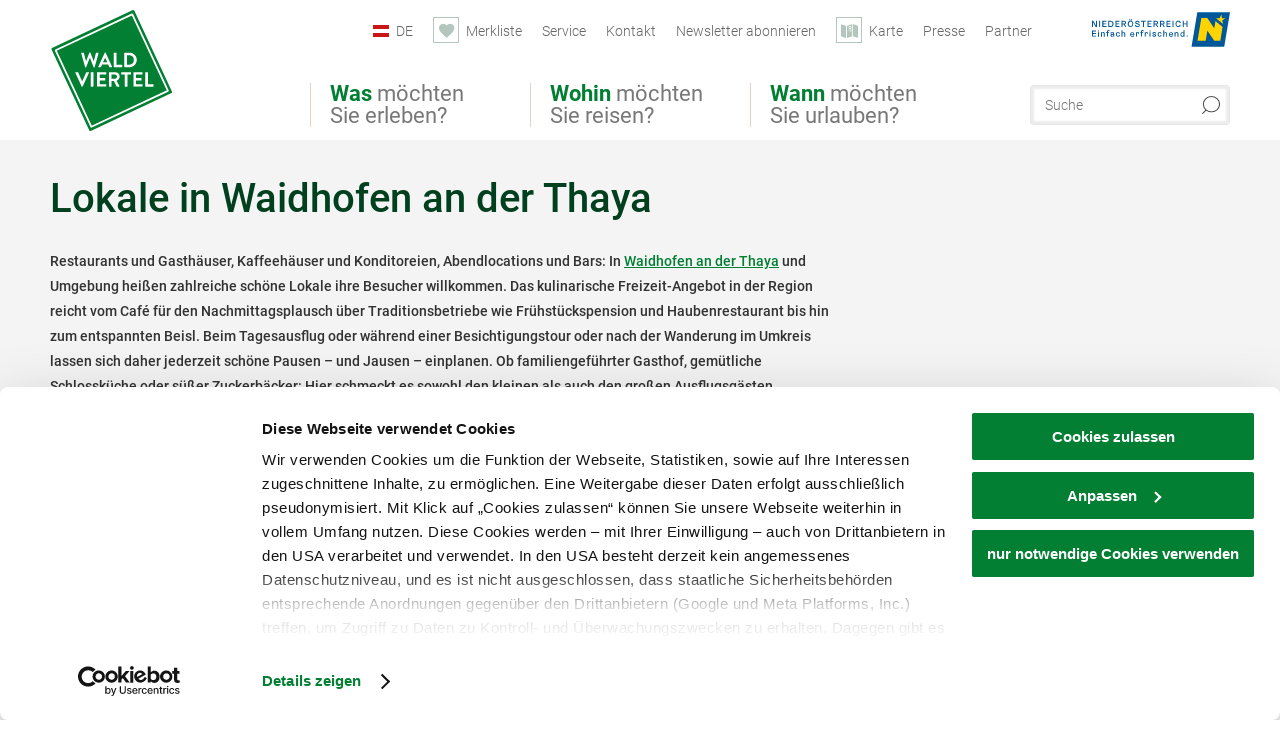

--- FILE ---
content_type: text/html; charset=UTF-8
request_url: https://www.waldviertel.at/tipps/waidhofen-an-der-thaya/lokale
body_size: 13543
content:
<!DOCTYPE html>

<!--[if lt IE 7]><html class="no-js lt-ie9 lt-ie8 lt-ie7 content waldviertel" lang="de" xml:lang="de" dir="ltr" xmlns="http://www.w3.org/1999/xhtml"><![endif]-->
<!--[if (IE 7)&!(IEMobile)]><html class="no-js lt-ie9 lt-ie8 content waldviertel" lang="de" xml:lang="de" dir="ltr" xmlns="http://www.w3.org/1999/xhtml"><![endif]-->
<!--[if (IE 8)&!(IEMobile)]><html class="no-js lt-ie9 content waldviertel" lang="de" xml:lang="de" dir="ltr" xmlns="http://www.w3.org/1999/xhtml"><![endif]-->
<!--[if gt IE 8]><!--><html class="no-js content template--imxTools-poiSuggestions waldviertel" lang="de" xml:lang="de" dir="ltr" xmlns="http://www.w3.org/1999/xhtml"><!--<![endif]-->
  <head>
  <link rel="preconnect" href="https://analytics.niederoesterreich.at" />

  <meta charset="utf-8">
  <meta name="viewport" content="width=device-width, initial-scale=1, maximum-scale=1, user-scalable=1"/>
  <title>Lokale in Waidhofen an der Thaya</title><meta name="description" content="Restaurants und Gasth&auml;user, Kaffeeh&auml;user und Konditoreien, Abendlocations und Bars: In Waidhofen an der Thaya und Umgebung hei&szlig;en zahlreiche sch&ouml;ne Lokale ihre Besucher willkommen. Das kulinarische Freizeit-Angebot in der Region reicht vom Caf&eacute; ..."><meta name="google-site-verification" content=""><meta name="keywords" content="Waidhofen an der Thaya,Lokale,premises"><meta name="date" content="2026-01-19T01:23:04+01:00"><meta property="og:title" content="Lokale in Waidhofen an der Thaya" /><meta property="og:description" content="Restaurants und Gasth&auml;user, Kaffeeh&auml;user und Konditoreien, Abendlocations und Bars: In Waidhofen an der Thaya und Umgebung hei&szlig;en zahlreiche sch&ouml;ne Lokale ihre Besucher willkommen. Das kulinarische Freizeit-Angebot in der Region reicht vom Caf&eacute; ..." /><meta property="og:site_name" content="Waldviertel" /><meta property="og:url" content="https://www.waldviertel.at/tipps/waidhofen-an-der-thaya/lokale" /><meta property="og:image" content="https://www.waldviertel.at/portal/dist/images/branding/waldviertel/logo-de.svg" /><meta property="og:type" content="article" /><meta name="robots" content="index, follow, noodp">
<link rel="canonical" href="https://www.waldviertel.at/tipps/waidhofen-an-der-thaya/lokale" />


  

  <!-- http://www.paulirish.com/2009/avoiding-the-fouc-v3/ -->
  <!-- This code MUST be executed BEFORE any CSS is loaded -->
  <script>(function(H) {
      H.className = H.className.replace(/\bno-js\b/, 'js')
    })(document.documentElement)
  </script>

  

    <link rel="shortcut icon" href="https://www.waldviertel.at/action/favicon?v=20260119" type="image/x-icon" />



  <link rel="stylesheet" href="https://www.waldviertel.at/portal/dist/styles/css.9c03505d.css"><link rel="stylesheet" href="https://www.waldviertel.at/portal/dist/styles/nouislider.8fd3218c.css"><link rel="stylesheet" href="https://www.waldviertel.at/portal/dist/styles/pikaday.ef26302e.css"><link rel="stylesheet" href="https://www.waldviertel.at/portal/dist/styles/main.d5a38565.css"><link rel="stylesheet" href="https://www.waldviertel.at/portal/dist/styles/autocomplete.b0abf6da.css"><link rel="stylesheet" href="https://www.waldviertel.at/portal/dist/styles/map.85aaa951.css"><link rel="stylesheet" href="https://www.waldviertel.at/portal/dist/styles/fancybox.ac313cfb.css"><link rel="stylesheet" href="https://www.waldviertel.at/portal/dist/styles/teaser.a7f2cb2b.css"><link rel="stylesheet" href="https://www.waldviertel.at/portal/dist/styles/forms.0a28bad6.css"><link rel="stylesheet" href="https://www.waldviertel.at/portal/dist/styles/blocks.42133622.css"><link rel="stylesheet" href="https://www.waldviertel.at/portal/dist/styles/plyr/dist/plyr.0fab1b28.css"><link rel="stylesheet" href="https://www.waldviertel.at/portal/dist/styles/audio.37d10e53.css"><link rel="stylesheet" media="print" href="https://www.waldviertel.at/portal/dist/styles/print.d120a8af.css"><link rel="stylesheet" href="https://www.waldviertel.at/portal/dist/styles/css_poiSuggestions.6326fe64.css"><link rel="stylesheet" href="https://www.waldviertel.at/portal/dist/styles/css_mobileNavi.249586a5.css"><link rel="stylesheet" href="https://www.waldviertel.at/portal/dist/styles/fonts.Roboto.e603b303.css"><link rel="preload" crossOrigin href="https://www.waldviertel.at/portal/dist/fonts/Roboto/roboto-300-normal-latin.ef7c6637.woff2" as="font"><link rel="preload" crossOrigin href="https://www.waldviertel.at/portal/dist/fonts/Roboto/roboto-300-normal-latin-ext.e83b8f97.woff2" as="font"><link rel="preload" crossOrigin href="https://www.waldviertel.at/portal/dist/fonts/Roboto/roboto-700-normal-latin.2735a3a6.woff2" as="font"><link rel="preload" crossOrigin href="https://www.waldviertel.at/portal/dist/fonts/Roboto/roboto-400-normal-latin.479970ff.woff2" as="font"><link rel="preload" crossOrigin href="https://www.waldviertel.at/portal/dist/fonts/Roboto/roboto-500-normal-latin.020c97dc.woff2" as="font"><link rel="stylesheet" href="https://www.waldviertel.at/portal/dist/styles/branding/waldviertel.0da82070.css">
  <script data-cookieconsent="ignore" defer src="https://www.waldviertel.at/portal/dist/scripts/vendor/simple.javascript.inheritance.40c03762.js"></script>

  
  
  
  
  
  
  
  
  
  
  
  
  
  
  

            
          
      
  <!-- noew_PLACEHOLDER_CSS -->

  <!-- google fonts: roboto -->
  
  
  
  
  
  

  

  <style type="text/css">
  #logo {
    background: url(/portal/assets/images/branding/waldviertel/logo.svg) 100% 100% / 0 0 no-repeat;
    background-size: contain;
  }

  header.sticky #logo {
    width: 90px;
    height: 80px;
    top: 60px;
  }

  @media all and (max-width: 760px) {
    #logo,
    header.sticky #logo {
      width: 90px;
      height: 90px;
      top: 0;
    }
  }
</style>

  
  <script type="text/javascript" defer data-cookieconsent="ignore">
    imx = {
      highlightableguid: '',
      projectId: 'waldviertel',
      language: 'de',
      market: 'de',
      absoluteUrl: 'https://www.waldviertel.at',
      currentUrl: 'https://www.waldviertel.at/',
      currentGuid: '',
      map: {
        url: 'https://www.waldviertel.at/karte',
        zoom: parseInt('9'),
        coords: {
          lat: parseFloat('48.50135'),
          lng: parseFloat('15.69919')
        },
        keys: {
          google: 'AIzaSyBpWEgDCNFfAttzw2GgniADQ-fV9QOKQqM'
        },
        useOAXMap: false,
      },
      translations: {"parse":function() {var translation = this[arguments[0]];for(var index = 1; index <= arguments.length; index++) {translation = translation.replace("{" + index + "}", arguments[index]);}return translation;},"defaultDescription":"BITTE AUSF\u00dcLLEN","home":"Startseite","unit.km":"{1} km","unit.hm":"{1} Hm","unit.m":"{1} m","unit.h":"{1}:{2} h","unit.price.abs":"\u20ac {1}","decimalPoint":",","thousandsSeparator":".","js.loading":"Lade Daten...","js.filter.emptyResult":"Keine Ergebnisse gefunden. Bitte versuchen Sie es mit anderen Filtereinstellungen.","pikaday.previousMonth":"Vorheriger Monat","pikaday.nextMonth":"N\u00e4chster Monat","pikaday.months.1":"Januar","pikaday.months.2":"Februar","pikaday.months.3":"M\u00e4rz","pikaday.months.4":"April","pikaday.months.5":"Mai","pikaday.months.6":"Juni","pikaday.months.7":"Juli","pikaday.months.8":"August","pikaday.months.9":"September","pikaday.months.10":"Oktober","pikaday.months.11":"November","pikaday.months.12":"Dezember","pikaday.weekdays.0":"Sonntag","pikaday.weekdays.1":"Montag","pikaday.weekdays.2":"Dienstag","pikaday.weekdays.3":"Mittwoch","pikaday.weekdays.4":"Donnerstag","pikaday.weekdays.5":"Freitag","pikaday.weekdays.6":"Samstag","pikaday.weekdaysShort.0":"So","pikaday.weekdaysShort.1":"Mo","pikaday.weekdaysShort.2":"Di","pikaday.weekdaysShort.3":"Mi","pikaday.weekdaysShort.4":"Do","pikaday.weekdaysShort.5":"Fr","pikaday.weekdaysShort.6":"Sa","multiofferrequest.filled.title.singular":"Angebot anfragen","multiofferrequest.filled.title.plural":"Angebote anfragen","vacancy.list.from":"ab","map.infoboard.results":"{1} Ergebnisse","map.infoboard.more":"Weiterlesen","map.infoboard.rating":"{1} von 5 Sternen","map.infoboard.stars":"{1} Sterne","map.infoboard.stars.superior":"{1}S Sterne","map.infoboard.difficulty.1":"leicht","map.infoboard.difficulty.2":"mittel","map.infoboard.difficulty.3":"schwierig","map.fullscreen.close":"Vollbild verlassen","map.legend.detail.headline":"2. Inhalte ein-\/ausblenden","map.legend.filter.headline":"3. Ergebnisse filtern","map.legend.filter.tour.properties.duration.unit":"Stunden","map.legend.filter.tour.properties.ascent.unit":"m","map.legend.filter.tour.properties.length.unit":"km","map.legend.noCategories":"Im aktuellen Kartenausschnitt befinden sich keine Inhalte f\u00fcr diese Kategorie oder Filter. Bitte w\u00e4hlen Sie eine andere Kategorie aus.","map.legend.outOfBounds":"Im aktuellen Kartenausschnitt befinden sich keine Inhalte mehr. Bitte bewegen Sie die Karte zur\u00fcck oder benutzen Sie den untenstehenden Button um zu den Startkoordinaten zur\u00fcckzukehren.","map.legend.outOfBounds.reset":"Koordinaten zur\u00fccksetzen","map.legend.selectAll":"Alle Kategorien ausw\u00e4hlen","map.legend.deselectAll":"Alle Kategorien abw\u00e4hlen","map.aroundme.notinregion":"Sie befinden sich nicht in der Region.","map.aroundme.error.unknown":"Irgend etwas hat jetzt leider nicht funktioniert wie geplant.","map.aroundme.error.permissiondenied":"Sie haben den Zufgriff auf Ihre Standortdaten verweigert. Diese Einstellung kann im Browser jederzeit wieder ver\u00e4ndert werden. Klicken Sie dazu auf das Schloss-Icon links in der Adresszeile.","map.aroundme.error.positionunavailable":"Ihre Standortdaten konnten leider aufgrund eines technischen Problems nicht ermittelt werden.","map.aroundme.error.timedout":"Keine Reaktion in der vorgegebenen Zeit.","map.aroundme.usemapnormally":"Sie k\u00f6nnen die Karte jedoch auch ohne Standortermittlung verwenden.","map.aroundme.myposition":"Mein Standort","map.emptyResult":"Es wurden keine Ergebnisse gefunden","prospectsOrder.delete":"von Liste l\u00f6schen","prospectsOrder.totalPrice":"Total","prospectsOrder.empty":"Aktuell befinden sich noch keine Prospekte im Warenkorb.","autocomplete.hits":"Treffer","autocomplete.ca":"ca.","autocomplete.type.suggestions":"Allgemeine Ergebnisse","autocomplete.type.offers":"Angebote & Pauschalen","autocomplete.type.addressbases":"Unterk\u00fcnfte & Ausflugsziele","autocomplete.type.gastronomy":"Wirtsh\u00e4user","autocomplete.type.garden":"G\u00e4rten","autocomplete.type.stayhealthy":"Gesundheitsbetriebe","price.from":"ab","price.to":"bis","pagination.prev":"zur\u00fcck","pagination.next":"weiter","pagination.onemoreitem":"1 weiteres Ergebnis","pagination.moreitems":"{1} weitere Ergebnisse","date.format.js.full":"dd.MM.yyyy","unit.result":"1 weiteres Ergebnis","unit.results":"{1} weitere Ergebnisse","notepad.addressbase.store":"merken","notepad.addressbase.store.title":"merken","notepad.addressbase.remove":"entfernen","notepad.addressbase.remove.title":"entfernen","form.prospects.count":"Stk","form.prospects.pricelabel":"je","anura.downloads.agb":"AGB","anura.downloads.message":"","anura.downloads.confirm":"Ich best\u00e4tige, das Bildmaterial nur entsprechend den <a href=\"\/portal\/frontend\/static\/AGB-Nutzung_Lichtbilder-Waldviertel.pdf\" target=\"_blank\">Nutzungsbestimmungen<\/a> zu verwenden","waldviertel.anura.downloads.confirm":"Ich best\u00e4tige, das Bildmaterial nur entsprechend den <a href=\"\/portal\/frontend\/static\/AGB-Nutzung_Lichtbilder-Waldviertel.pdf\" target=\"_blank\">Nutzungsbestimmungen<\/a> zu verwenden","weinviertel.anura.downloads.confirm":"Ich best\u00e4tige, das Bildmaterial nur entsprechend den <a href=\"\/portal\/frontend\/static\/AGB_Fotos_Weinviertel.pdf\" target=\"_blank\">Nutzungsbestimmungen<\/a> zu verwenden","wieneralpen.anura.downloads.confirm":"Ich best\u00e4tige, das Bildmaterial nur entsprechend den <a href=\"\/portal\/frontend\/static\/WA_AGB_Lichtbilder_Videos_Nutzung.pdf\" target=\"_blank\">Nutzungsbestimmungen<\/a> zu verwenden","wienerwald.anura.downloads.confirm":"Ich best\u00e4tige, das Bildmaterial nur entsprechend den <a href=\"\/portal\/frontend\/static\/WW_Tourismus_AGB_Bildarchiv.pdf\" target=\"_blank\">Nutzungsbestimmungen<\/a> zu verwenden","mostviertel.anura.downloads.confirm":"Ich best\u00e4tige, das Bildmaterial nur entsprechend den <a href=\"\/portal\/frontend\/static\/AGBs Mostviertel.pdf\" target=\"_blank\">Nutzungsbestimmungen<\/a> zu verwenden","form.vacany.maxperson.error":"Bitte geben Sie max. 10 Personen an.","form.vacancy.filter.displayMore":"mehr anzeigen","form.vacancy.filter.displayLess":"weniger anzeigen","form.vacancy.search":"Passende Unterk\u00fcnfte f\u00fcr Sie werden gesucht.","form.vacancy.search.wait":"Wir suchen passende Unterk\u00fcnfte f\u00fcr Sie.","form.vacancy.city.distance.label.info":"im Umkreis von {1} km","tracking.replacementText":"anzeigen","distance":"Entfernung","clipboard.copymessage":"Der Link zu Ihrem Reiseplaner wurde in die Zwischenablage kopiert.","cart.removeItem":"Entfernen","cart.up":"nach oben verschieben","cart.down":"nach unten verschieben","form.vacancy.city.userLocation":"Mein Standort","form.vacancy.vue.filter.above":"ab","form.vacancy.vue.filter.stars":"Sterne","form.vacancy.vue.filter.suns":"Sonnen","form.vacancy.vue.filter.flowers":"Blumen","form.vacancy.vue.searchaccommodation":"Unterk\u00fcnfte suchen","form.vacancy.vue.findaccommodation":"Unterk\u00fcnfte anzeigen","conditionsOfParticipation":"Teilnahmebedingungen","unit.price.emphasized.from":"ab \u20ac {1}{2}{3}"},
      recaptchaSitekey: '6LdAa98kAAAAAC1OZNP8cgRTB4B98ry0ab2vIM3F'
    };
    
      </script>

  <script src="https://static.maptoolkit.net/mtk/v10.1.10/mtk.js" type="text/javascript" crossorigin="anonymous" data-cookieconsent="ignore"></script>
<link rel="stylesheet" href="https://static.maptoolkit.net/mtk/v10.1.10/mtk.css" type="text/css" crossorigin="anonymous" data-cookieconsent="ignore"/>
<link rel="stylesheet" href="https://static.maptoolkit.net/mtk/v10.1.10/ui.css" type="text/css" crossorigin="anonymous" data-cookieconsent="ignore"/>
<link href="https://api.mapbox.com/mapbox-gl-js/v3.17.0-beta.1/mapbox-gl.css" rel="stylesheet">
<script src="https://api.mapbox.com/mapbox-gl-js/v3.17.0-beta.1/mapbox-gl.js"></script>

<script type="text/javascript" data-cookieconsent="ignore">
  document.addEventListener("DOMContentLoaded", event => {
    document.querySelectorAll('.tourMap').forEach(function(container) {
      new MTKMap(container).init();
    });
  });
</script>

      
<script data-cookieconsent="ignore">
  window.dataLayer = window.dataLayer || [];
  function gtag() {
    dataLayer.push(arguments);
  }
  gtag("consent", "default", {
    ad_personalization: "denied",
    ad_storage: "denied",
    ad_user_data: "denied",
    analytics_storage: "denied",
    functionality_storage: "denied",
    personalization_storage: "denied",
    security_storage: "granted",
    wait_for_update: 500,
  });
  gtag("set", "ads_data_redaction", true);
  gtag("set", "url_passthrough", true);
  </script>










<!-- Google Tag Manager -->
<script>(function (w, d, s, l, i) {
    w[l] = w[l] || [];
    w[l].push({
      'gtm.start':
        new Date().getTime(), event: 'gtm.js'
    });
    var f = d.getElementsByTagName(s)[0],
      j = d.createElement(s), dl = l != 'dataLayer' ? '&l=' + l : '';
    j.async = true;
    j.src =
      'https://www.googletagmanager.com/gtm.js?id=' + i + dl;
    f.parentNode.insertBefore(j, f);
  })(window, document, 'script', 'dataLayer', 'GTM-WGL7R77');</script>
<!-- End Google Tag Manager -->





    










  <!-- Matomo -->
  <script type="text/javascript">
    var _paq = window._paq || [];
    /* tracker methods like "setCustomDimension" should be called before "trackPageView" */
    _paq.push(["setDoNotTrack", true]);
    _paq.push(["disableCookies"]);
    _paq.push(['trackPageView']);
    _paq.push(['enableLinkTracking']);
    (function() {
      var u = "https://analytics.niederoesterreich.at/matomo/";
      _paq.push(['addTracker', u + '/piwik.php', 3]);
      _paq.push(['setTrackerUrl', u + 'matomo.php']);
      _paq.push(['setSiteId', '8']);
      var d = document, g = d.createElement('script'), s = d.getElementsByTagName('script')[0];
      g.type = 'text/javascript';
      g.async = true;
      g.defer = true;
      g.src = u + 'matomo.js';
      s.parentNode.insertBefore(g, s);
    })();
  </script>
  <noscript>
    <p>
      <img src="https://analytics.niederoesterreich.at/matomo/matomo.php?idsite=8&amp;rec=1" style="border:0;" alt=""/>
      <img src="https://analytics.niederoesterreich.at/matomo/matomo.php?idsite=3&amp;rec=1" style="border:0;" alt=""/>
    </p>
  </noscript>
  <!-- End Matomo Code -->



  
  
  
  
  
</head>
  <body>
      <script>
      dataLayer = window.dataLayer || [];
      dataLayer.push({event: "pageInit", pageMainCategory: "ausflugsziele"});
  </script>
    <ul class="hide">
  <li><a href="#navigation">Direkt zur Hauptnavigation</a></li>
  <li><a href="#globalSearch">Direkt zur Volltextsuche</a></li>
  <li><a href="#body">Direkt zum Inhalt</a></li>
</ul>
<hr class="hide" />
    <div id="wrapper">
      <header itemscope itemtype="http://schema.org/WPHeader" data-scroll-header>
  <div id="headerArea">

    
    
    

    <a id="logo" href="https://www.waldviertel.at/" class="de logowaldviertel" title="Startseite">
          </a>

    <section id="navigation">
      

  <div id="geowatcherMobile">
    <a class="crosshair" href="javascript:GeoWatcher.locate();" title="Meine derzeitige Position per GPS bestimmen" data-ignore-coords>
      <span style="display: none;">Meine derzeitige Position per GPS bestimmen</span>
    </a>
    <div class="message nudge" style="display: none;">
      Standort teilen und Tipps in Ihrer Nähe erhalten!
      <a class="icon-close close" href="javascript:GeoWatcher.setNudgeMessageDismissed(true);" title="Hinweis ausblenden">
        <span style="display: none;">Hinweis ausblenden</span>
      </a>
    </div>
    <div class="message help" style="display: none;">
      Standortermittlung erfolgreich! Symbol klicken für Tipps.
      <a class="icon-close close" href="javascript:GeoWatcher.setHelpMessageDismissed(true);" title="Hinweis ausblenden">
        <span style="display: none;">Hinweis ausblenden</span>
      </a>
    </div>
  </div>

      <div class="navWrapper">
        <nav id="maskNavi" class="mask">
  <ul>
          <li>
                  <a href="https://www.waldviertel.at/natur-bewegung" rel="#nav_1"><strong>Was</strong> möchten Sie erleben?</a>
              </li>
          <li>
                  <a href="https://www.waldviertel.at/urlaub-im-waldviertel" rel="#nav_2"><strong>Wohin</strong> möchten Sie reisen?</a>
              </li>
          <li>
                  <a href="https://veranstaltungen.waldviertel.at/" rel="#nav_3"><strong>Wann</strong> möchten Sie urlauben?</a>
              </li>
      </ul>
</nav>

<nav id="mainNavi">
  <ul>
                            <li id="nav_1">
      <a href="javascript:void(0);">Was möchten Sie erleben?</a>
    <div class="wrapperDropdown">

      <div class="placeholder" data-async="true" data-controller="navi_main_sub" data-mediaquery="(min-width: 761px)" data-param-lang="de" data-param-startguid="{7dac13e3-e6f4-0d25-1a6a-e892dd6123b7}"
           data-param-var="naviTree"></div>
      <div class="placeholder" data-async="true" data-controller="navi_main_highlights" data-param-lang="de"
           data-param-startguid="{7dac13e3-e6f4-0d25-1a6a-e892dd6123b7}"></div>

      <a href="javascript:void(0);" class="hideSubNavi" title="Navigation schließen"><span class="icon icon-close_navi fs14"></span></a>
    </div>
  </li>
                        <li id="nav_2">
      <a href="javascript:void(0);">Wohin möchten Sie reisen?</a>
    <div class="wrapperDropdown">
      <div class="placeholder" data-async="true" data-controller="navi_main_sub" data-mediaquery="(min-width: 761px)" data-param-lang="de" data-param-startguid="{a31394f8-0680-a7e3-efcc-e7ff82dde3f2}"
           data-param-var="naviTree"></div>
      <div class="placeholder" data-async="true" data-controller="navi_main_highlights" data-param-lang="de"
           data-param-startguid="{a31394f8-0680-a7e3-efcc-e7ff82dde3f2}"></div>
      <a href="javascript:void(0);" class="hideSubNavi" title="Navigation schließen"><span class="icon icon-close_navi fs14"></span></a>    </div>
  </li>
                        <li id="nav_3">
      <a href="javascript:void(0);">Wann möchten Sie urlauben?</a>
    <div class="wrapperDropdown">

      <div class="placeholder" data-async="true" data-controller="navi_main_sub" data-mediaquery="(min-width: 761px)" data-param-lang="de" data-param-startguid="{47858ede-e626-c388-35c1-33a4df67faf6}"
           data-param-var="naviTree"></div>
      <div class="placeholder" data-async="true" data-controller="navi_main_highlights" data-param-lang="de"
           data-param-startguid="{47858ede-e626-c388-35c1-33a4df67faf6}"></div>

      <a href="javascript:void(0);" class="hideSubNavi" title="Navigation schließen"><span class="icon icon-close_navi fs14"></span></a>
    </div>
  </li>
            </ul>
</nav>

          
          
  
  <form method="get" action="https://www.waldviertel.at/action/search" id="globalSearch"><input type="hidden" name="form" value="fulltextsearch" />    <fieldset>
      <legend>Volltextsuche</legend>
      <label for="globalSearchItem">Was suchen Sie?</label>
      <input id="globalSearchItem" name="q" type="text" placeholder="Suche" class="transition"/>
            <input name="searchSubmit" type="submit" value="Suchen"/>
    </fieldset>
  </form>        <nav id="metaTop">
  <ul>
            <li id="lang">
    <a href="javascript:void(0);" class="lang de">DE</a>
    <div class="wrapperDropdown">
      <ul class="dropdown">
                  <li>
            <a href="https://www.waldviertel.at/" class="lang de">
              Deutsch            </a>
          </li>
                  <li>
            <a href="https://www.waldviertel.at/en" class="lang en">
              English            </a>
          </li>
                  <li>
            <a href="https://www.waldviertel.at/cs" class="lang cs">
              Česky            </a>
          </li>
              </ul>
    </div>
  </li>
            <li>
    <a rel="nofollow" id="travelPlanerLink" class="memorize__status memorize__link" href="https://www.waldviertel.at/action/memorize_list">
      <span class="icon icon-heart transition memorize__status__count"></span>
      <span>Merkliste</span>
    </a>
  </li>
            <li>
          <a  href="https://www.waldviertel.at/services">        <span>Service</span>
      </a>              <div class="wrapperDropdown wide">
        <ul class="dropdown service">
                      <li>
              <a  href="https://www.waldviertel.at/ansprechpartner">                <span class="icon icon-arrow_right fs10"></span>
                Ansprechpartner 
              </a>            </li>
                      <li>
              <a  href="https://www.waldviertel.at/stellenausschreibungen">                <span class="icon icon-arrow_right fs10"></span>
                Jobs
              </a>            </li>
                      <li>
              <a  href="https://www.waldviertel.at/prospektbestellung">                <span class="icon icon-arrow_right fs10"></span>
                Prospektbestellung
              </a>            </li>
                      <li>
              <a  href="https://www.waldviertel.at/gutschein">                <span class="icon icon-arrow_right fs10"></span>
                Gutscheine
              </a>            </li>
                      <li>
              <a  href="https://www.waldviertel.at/anreise">                <span class="icon icon-arrow_right fs10"></span>
                Anreise
              </a>            </li>
                  </ul>
      </div>
      </li>
  <li>
          <a  href="https://www.waldviertel.at/kontakt">        <span>Kontakt</span>
      </a>          </li>
  <li>
          <a  href="https://www.waldviertel.at/newsletter-waldviertel">        <span>Newsletter abonnieren</span>
      </a>          </li>
  <li>
          <a href="https://www.waldviertel.at/karte" data-ignore-coords>
        <span class="icon icon-sightseeing"></span>
        <span>Karte</span>
      </a>
          </li>
  <li>
          <a  href="https://www.waldviertel.at/presse">        <span>Presse</span>
      </a>          </li>
  <li>
          <a  href="https://www.waldviertel.at/partnerbereich">        <span>Partner</span>
      </a>          </li>
        



<li class="parent noew">
  <a href="http://www.niederoesterreich.at" target="_blank">
    <img src="https://www.waldviertel.at/portal/assets/images/environment/logo_subsite.svg" width="138" height="41" alt="Niederösterreich - hinein ins Leben" />
  </a>
</li>
  </ul>
</nav>

      </div>
    </section>

  </div>

  
  
  <section id="navigationMobile" class="navigationMobile">
    <ul class="topnavi">
            <li>
        <a href="https://www.waldviertel.at/karte"> <span id="mapIconMobile" class="icon-marker-dot"></span>Karte</a>
      </li>
            <li id="search--mobile">
        <span class="icon-search"></span><span class="icon-close_navi"></span>Suche
      </li>
      <li id="navigation--mobile">
        <span class="icon-menu"></span><span class="icon-close_navi"></span>Menü
      </li>
    </ul>

    <div class="navWrapper">
        <nav id="mobileFirstLayer">
  <ul>
          <li class="mobileFirstLayer__item">
                  <a href="javascript:void(0);" rel="#nav_1">Was möchten Sie erleben?<span class="icon-arrow_right"></span></a>
              </li>
          <li class="mobileFirstLayer__item">
                  <a href="javascript:void(0);" rel="#nav_2">Wohin möchten Sie reisen?<span class="icon-arrow_right"></span></a>
              </li>
          <li class="mobileFirstLayer__item">
                  <a href="javascript:void(0);" rel="#nav_3">Wann möchten Sie urlauben?<span class="icon-arrow_right"></span></a>
              </li>
                      <li class="mobileFirstLayer__item">
                      <a href="javascript:void(0);" rel="#nav_mobile_additional_0">Services und Tipps<span class="icon-arrow_right"></span></a>
                  </li>
              <li class="mobileFirstLayer__item">
                      <a href="javascript:void(0);" rel="#nav_mobile_additional_1">Presse<span class="icon-arrow_right"></span></a>
                  </li>
                    <li class="mobileFirstLayer__item">
        <a href="https://www.waldviertel.at/urlaubsangebote" class="iconLeft">
          <span class="icon icon-unterkuenfte-bett"></span> Unterkünfte
        </a>
      </li>
        
          <li class="mobileFirstLayer__item">
        <a rel="nofollow" class="memorize__status memorize__link iconLeft" href="https://www.waldviertel.at/action/memorize_list">
          <span class="icon icon-addPlanerPlus transition memorize__status__count"></span> Merkliste
        </a>
      </li>
          <li id="langMobile" class="mobileFirstLayer__item">
    <a onclick="this.parentElement.classList.toggle('open');" href="javascript:void(0);" class="lang de">
      DE
      <span class="icon icon-arrow_down transition"></span>
      <span class="icon icon-arrow_up transition"></span>
    </a>
    <ul class="dropdown">
              <li>
          <a href="https://www.waldviertel.at/" class="lang de">
            Deutsch          </a>
        </li>
              <li>
          <a href="https://www.waldviertel.at/en" class="lang en">
            English          </a>
        </li>
              <li>
          <a href="https://www.waldviertel.at/cs" class="lang cs">
            Česky          </a>
        </li>
          </ul>
  </li>
  </ul>
</nav>

<nav id="mobileNavi" class="transition">
  <ul>
                            <li id="nav_1" class="second__layer">
  <a class="second__layer__close" href="javascript:void(0);"><span class="icon icon-arrow_left transition"></span>Was möchten Sie erleben?</a>
  <div class="wrapperDropdown">
    <div class="placeholder" data-async="true" data-controller="navi_main_subMobile" data-mediaquery="(max-width: 760px)" data-param-lang="de" data-param-startguid="{7dac13e3-e6f4-0d25-1a6a-e892dd6123b7}"
         data-param-var="naviTree"></div>
  </div>
</li>
                        <li id="nav_2" class="second__layer">
  <a class="second__layer__close" href="javascript:void(0);"><span class="icon icon-arrow_left transition"></span>Wohin möchten Sie reisen?</a>
  <div class="wrapperDropdown">
    <div class="placeholder" data-async="true" data-controller="navi_main_subMobile" data-mediaquery="(max-width: 760px)" data-param-lang="de" data-param-startguid="{a31394f8-0680-a7e3-efcc-e7ff82dde3f2}"
         data-param-var="naviTree"></div>
  </div>
</li>
                        <li id="nav_3" class="second__layer">
  <a class="second__layer__close" href="javascript:void(0);"><span class="icon icon-arrow_left transition"></span>Wann möchten Sie urlauben?</a>
  <div class="wrapperDropdown">
    <div class="placeholder" data-async="true" data-controller="navi_main_subMobile" data-mediaquery="(max-width: 760px)" data-param-lang="de" data-param-startguid="{47858ede-e626-c388-35c1-33a4df67faf6}"
         data-param-var="naviTree"></div>

  </div>
</li>
                              <li id="nav_mobile_additional_0" class="second__layer">
      <a class="second__layer__close"  href="javascript:void(0);"><span class="icon icon-arrow_left transition"></span>Services und Tipps</a>

      <div class="wrapperDropdown">
                  <div class="column">
                          <a onclick="this.parentElement.classList.toggle('open')" class="headline" href="javascript:void(0);">
                Tipps nach Interessen<span class="icon icon-arrow_down transition"></span><span class="icon icon-arrow_up transition"></span>
              </a>
              <div class="wrapperSubnavi">
                <ul>
                                      <li>
                      <a href="https://www.waldviertel.at/camping" target="_self" class="transition">
                        Camping
                      </a>
                    </li>
                                      <li>
                      <a href="https://www.waldviertel.at/urlaub-mit-hund" target="_self" class="transition">
                        Urlaub mit Hund
                      </a>
                    </li>
                                      <li>
                      <a href="https://www.waldviertel.at/familie" target="_self" class="transition">
                        Familienurlaub
                      </a>
                    </li>
                                      <li>
                      <a href="https://www.waldviertel.at/waldviertler-landpartie" target="_self" class="transition">
                        Waldviertler Landpartie
                      </a>
                    </li>
                                  </ul>
              </div>
                      </div>
                  <div class="column">
                          <a class="headline" href="https://www.waldviertel.at/prospektbestellung" target="">Prospekte</a>
                      </div>
                  <div class="column">
                          <a class="headline" href="https://www.waldviertel.at/autofrei-1" target="">Ohne Auto ins Waldviertel</a>
                      </div>
                  <div class="column">
                          <a class="headline" href="https://www.waldviertel.at/gutschein" target="">Gutschein</a>
                      </div>
                  <div class="column">
                          <a class="headline" href="https://www.waldviertel.at/newsletter" target="">Newsletter</a>
                      </div>
                  <div class="column">
                          <a class="headline" href="https://www.waldviertel.at/ansprechpartner" target="">Ansprechpartner</a>
                      </div>
              </div>
    </li>
      <li id="nav_mobile_additional_1" class="second__layer">
      <a class="second__layer__close"  href="javascript:void(0);"><span class="icon icon-arrow_left transition"></span>Presse</a>

      <div class="wrapperDropdown">
                  <div class="column">
                          <a class="headline" href="https://www.waldviertel.at/pressetexte" target="">Weitere Pressetexte</a>
                      </div>
                  <div class="column">
                          <a class="headline" href="https://media.waldviertel.at/overview" target="">Bildarchiv</a>
                      </div>
              </div>
    </li>
              </ul>
</nav>

    </div>
      <div id="searchtab--mobile" class="searchtab--mobile">
  
          
  
  <form method="get" action="https://www.waldviertel.at/action/search" id="globalSearchMobile"><input type="hidden" name="form" value="fulltextsearch" />    <fieldset class="globalSearchFieldMobile">
      <legend>Volltextsuche</legend>
      <label for="globalSearchItemMobile">Was suchen Sie?</label>
      <input id="globalSearchItemMobile" name="q" type="text" placeholder="Suche" class="transition"/>
      <button type="submit"><span class="icon-search"></span></button>
            <input name="searchSubmit" type="submit" value="Suchen"/>
    </fieldset>
  </form></div>
  </section>

</header>
                          


            <section id="body">
                                    
                    <div class="contentBlock gray blank">
  <div class="innerSection">
    <section class="content">
      <article class="bodycopy poiSuggestion" data-origin="origin_municipality" data-category="premises">
                      <h1>Lokale in Waidhofen an der Thaya</h1>
                    <p>Restaurants und Gasthäuser, Kaffeehäuser und Konditoreien, Abendlocations und Bars: In <a href="https://www.waldviertel.at/a-waidhofen-an-der-thaya">Waidhofen an der Thaya</a> und Umgebung heißen zahlreiche schöne Lokale ihre Besucher willkommen. Das kulinarische Freizeit-Angebot in der Region reicht vom Café für den Nachmittagsplausch über Traditionsbetriebe wie Frühstückspension und Haubenrestaurant bis hin zum entspannten Beisl. Beim Tagesausflug oder während einer Besichtigungstour oder nach der Wanderung im Umkreis lassen sich daher jederzeit schöne Pausen – und Jausen – einplanen. Ob familiengeführter Gasthof, gemütliche Schlossküche oder süßer Zuckerbäcker: Hier schmeckt es sowohl den kleinen als auch den großen Ausflugsgästen.</p>
                    <h2>Restaurants, Gasthäuser und weitere Lokale</h2>
                    <p>Folgende Betriebe können wir als Empfehlung auflisten. Mit der Umkreissuche kann das Ergebnis erweitert werden.</p>
              </article>
    </section>
  </div>
</div>

<div class="contentBlock white akkolade_gray">
  <div class="innerSection">
    <div class="teaser poiSuggestions__container" data-categorytype="poiSuggestions">
      <div id="poiSuggestionsIsDefaultRadius" class="poiSuggestions__defaultRadius" style="display: none">Der Umkreis wurde automatisch erweitert, um genügend Ergebnisse zu erzielen.</div>
      <input id="mapStyle" name="mapstyle" value="1" type="hidden"/> 
      <div class="poiSuggestions__filters">

        <div class="poiSuggestions__slider slider-containersContainer">
          <span>Suche erweitern:</span>
          <span id="poiSuggestionsRadius">im Umkreis von 0 km</span>
          <div id="poiSuggestionsSlider" data-initial="0" data-min="0" data-max="30" data-step="1" class="poiSuggestions__sliderContainer slider-container"></div>
        </div>

        <div class="poiSuggestions__map">
          <ul class="teaserNavi">
            <li class="showMap">
              <a class="buttonstyle gray" href="javascript:void(0);">
                <span class="icon icon-arrow_right fs14 transition"></span>
                <span class="txt transition">Ergebnisse auf Karte zeigen</span>
              </a>
            </li>
            <li class="hideMap" style="display: none">
              <a class="buttonstyle gray" href="javascript:void(0);">
                <span class="icon icon-arrow_right fs14 transition"></span>
                <span class="txt transition">Ergebnisse als Liste zeigen</span>
              </a>
            </li>
          </ul>
        </div>
      </div>

      <figure class="mapCanvas filterListMap"
              data-moduleproductlineid=""
              data-objectids="address_5159,address_8620,address_32306,address_32308,address_8302,address_8303,address_7847,address_8314,address_8309,address_8316,address_18193,address_5061,address_35095,address_32312,address_32315,address_32313,address_32316,address_41951" data-current-guid=""
              data-statictours='[]'
              data-highlight-poi="address_5159"
              style="display: none">
        <div id="mapTooltip"></div>
        <div id="mapGround-696d79684b256" class="mapGround" data-mapground="mapground">  <div id="consentReminder"  class="consentReminder cookieconsent-optout-marketing">
    <span class="text">Um diesen Inhalt sehen zu können, müssen Sie unseren Cookies zustimmen.</span>
    <a href="javascript: Cookiebot.renew()" class="buttonstyle blue">
      <span class="txt transition" id="consentButton">Cookie-Einstellungen aktualisieren</span>
    </a>
  </div>
</div>
        <a href="javascript:void(0)"  class="zoom plus"></a>
        <a href="javascript:void(0)"  class="zoom minus"></a>
      </figure>

      <div class="list-wrapper">
            

<div class="reset" style="display:none">
  <form id="filter" action="https://www.waldviertel.at/?sync=1&seed=" data-search-object-guid="" data-current-guid="">
    <input type="hidden" name="mapstyle" value="">
    <span class="title toggleFieldsets closed">Ergebnisse filtern</span>

      
      
      
      
      
      
      
      
      
      
      
      
      
      
      
      
      
      
      
    <input type="submit" tabindex="-1" class="hiddensubmit" />
  </form>

  
  
  </div>

<script>
  if('undefined' !== typeof mobileDropdownToggler)
    mobileDropdownToggler.init();
</script>

        <div id="poiSuggestions" data-for="5159" data-category="premises">
                            <article class="teaserBig gastronomy transition" data-ident="address_8620" data-distance="false" data-lat="48.81555" data-lng="15.28522">
  <a href="https://www.waldviertel.at/restaurants-gast-und-wirtshaeuser/a-igel">
      <picture><source srcset="//www.waldviertel.at/images/snau2vu3is4-/winter-musikfest.webp" media="(min-width: 1200px)" type="image/webp"><source srcset="//www.waldviertel.at/images/sdoi2bgwy48-/winter-musikfest.webp" media="(min-width: 960px)" type="image/webp"><source srcset="//www.waldviertel.at/images/opcsb_wq5qo-/winter-musikfest.webp" media="(min-width: 680px)" type="image/webp"><source srcset="//www.waldviertel.at/images/3adpg2rxyba-/winter-musikfest.webp" media="(min-width: 0px)" type="image/webp"><source srcset="//www.waldviertel.at/images/3hufb5j8xnu-/winter-musikfest.jpg" media="(min-width: 1200px)"><source srcset="//www.waldviertel.at/images/k_jnxgs21fw-/winter-musikfest.jpg" media="(min-width: 960px)"><source srcset="//www.waldviertel.at/images/3nxssfhuyo8-/winter-musikfest.jpg" media="(min-width: 680px)"><source srcset="//www.waldviertel.at/images/f7cjceurpfm-/winter-musikfest.jpg" media="(min-width: 0px)"><img src="//www.waldviertel.at/images/3hufb5j8xnu-/winter-musikfest.jpg" srcset="//www.waldviertel.at/images/3hufb5j8xnu-/winter-musikfest.jpg" alt="Winter Musikfest, &copy; Andreas Biedermann" title="Winter Musikfest, &copy; Andreas Biedermann" width="280" height="180" loading="lazy" /></picture>
  </a>
      <h3>
    <a href="https://www.waldviertel.at/restaurants-gast-und-wirtshaeuser/a-igel">Igel</a>
  </h3>
    
          <p>
          Böhmgasse 18/6<br />
          3830 Waidhofen an der Thaya
      </p>
          <a class="circle blue" href="https://www.waldviertel.at/restaurants-gast-und-wirtshaeuser/a-igel">
    <span class="icon icon-arrow_right fs14 transition"></span><span class="txt transition">Weiterlesen</span>
  </a>
    </article>
                    <article class="teaserBig gastronomy transition" data-ident="address_32306" data-distance="false" data-lat="48.811" data-lng="15.2721">
  <a href="https://www.waldviertel.at/restaurants-gast-und-wirtshaeuser/a-alberto-caffe-bar">
      <picture><source srcset="//www.waldviertel.at/images/zm3xe_8!awg-/ba0e9d8c3860c0f8e352e608e13e9fa3.webp" media="(min-width: 1200px)" type="image/webp"><source srcset="//www.waldviertel.at/images/ehc!bepyefk-/ba0e9d8c3860c0f8e352e608e13e9fa3.webp" media="(min-width: 960px)" type="image/webp"><source srcset="//www.waldviertel.at/images/i9pjt8uepsm-/ba0e9d8c3860c0f8e352e608e13e9fa3.webp" media="(min-width: 680px)" type="image/webp"><source srcset="//www.waldviertel.at/images/p06aehqxfly-/ba0e9d8c3860c0f8e352e608e13e9fa3.webp" media="(min-width: 0px)" type="image/webp"><source srcset="//www.waldviertel.at/images/hhvdjvl45g0-/ba0e9d8c3860c0f8e352e608e13e9fa3.jpg" media="(min-width: 1200px)"><source srcset="//www.waldviertel.at/images/3soqsd_yecm-/ba0e9d8c3860c0f8e352e608e13e9fa3.jpg" media="(min-width: 960px)"><source srcset="//www.waldviertel.at/images/kh6lx8vazxa-/ba0e9d8c3860c0f8e352e608e13e9fa3.jpg" media="(min-width: 680px)"><source srcset="//www.waldviertel.at/images/7hdtsiweycw-/ba0e9d8c3860c0f8e352e608e13e9fa3.jpg" media="(min-width: 0px)"><img src="//www.waldviertel.at/images/hhvdjvl45g0-/ba0e9d8c3860c0f8e352e608e13e9fa3.jpg" srcset="//www.waldviertel.at/images/hhvdjvl45g0-/ba0e9d8c3860c0f8e352e608e13e9fa3.jpg" alt="" width="280" height="180" loading="lazy" /></picture>
  </a>
      <h3>
    <a href="https://www.waldviertel.at/restaurants-gast-und-wirtshaeuser/a-alberto-caffe-bar">Alberto</a>
  </h3>
    
          <p>
          Thayaparkstraße 1/M02<br />
          3830 Waidhofen an der Thaya
      </p>
          <a class="circle blue" href="https://www.waldviertel.at/restaurants-gast-und-wirtshaeuser/a-alberto-caffe-bar">
    <span class="icon icon-arrow_right fs14 transition"></span><span class="txt transition">Weiterlesen</span>
  </a>
    </article>
                    <article class="teaserBig gastronomy transition" data-ident="address_32308" data-distance="false" data-lat="48.8155" data-lng="15.2876">
  <a href="https://www.waldviertel.at/restaurants-gast-und-wirtshaeuser/a-antnwirtin">
      <picture><source srcset="//www.waldviertel.at/images/ld6lrqiej60-/antnwirtin.webp" media="(min-width: 1200px)" type="image/webp"><source srcset="//www.waldviertel.at/images/!uglshs!67c-/antnwirtin.webp" media="(min-width: 960px)" type="image/webp"><source srcset="//www.waldviertel.at/images/rbnrrw3!5ca-/antnwirtin.webp" media="(min-width: 680px)" type="image/webp"><source srcset="//www.waldviertel.at/images/2qrtl!bpbzi-/antnwirtin.webp" media="(min-width: 0px)" type="image/webp"><source srcset="//www.waldviertel.at/images/usdc4rr8ijg-/antnwirtin.png" media="(min-width: 1200px)"><source srcset="//www.waldviertel.at/images/yqc0uomi34q-/antnwirtin.png" media="(min-width: 960px)"><source srcset="//www.waldviertel.at/images/lzobrxn6avc-/antnwirtin.png" media="(min-width: 680px)"><source srcset="//www.waldviertel.at/images/q8rdpnbohgi-/antnwirtin.png" media="(min-width: 0px)"><img src="//www.waldviertel.at/images/usdc4rr8ijg-/antnwirtin.png" srcset="//www.waldviertel.at/images/usdc4rr8ijg-/antnwirtin.png" alt="Antnwirtin, &copy; Antnwirtin" title="Antnwirtin, &copy; Antnwirtin" width="280" height="180" loading="lazy" /></picture>
  </a>
      <h3>
    <a href="https://www.waldviertel.at/restaurants-gast-und-wirtshaeuser/a-antnwirtin">Antnwirtin</a>
  </h3>
    
          <p>
          Hauptplatz 29<br />
          3830 Waidhofen an der Thaya
      </p>
          <a class="circle blue" href="https://www.waldviertel.at/restaurants-gast-und-wirtshaeuser/a-antnwirtin">
    <span class="icon icon-arrow_right fs14 transition"></span><span class="txt transition">Weiterlesen</span>
  </a>
    </article>
                    <article class="teaserBig gastronomy transition" data-ident="address_8302" data-distance="false" data-lat="48.8155499" data-lng="15.2847884">
  <a href="https://www.waldviertel.at/restaurants-gast-und-wirtshaeuser/a-cafe-konditorei-baeckerei-muessauer">
      <picture><source srcset="//www.waldviertel.at/images/cryblls5yz8-/schokolade-der-cafe-konditorei-baeckerei-muessauer.webp" media="(min-width: 1200px)" type="image/webp"><source srcset="//www.waldviertel.at/images/cfdperxxln0-/schokolade-der-cafe-konditorei-baeckerei-muessauer.webp" media="(min-width: 960px)" type="image/webp"><source srcset="//www.waldviertel.at/images/zvhwpopgqsw-/schokolade-der-cafe-konditorei-baeckerei-muessauer.webp" media="(min-width: 680px)" type="image/webp"><source srcset="//www.waldviertel.at/images/rrx4!fvtsig-/schokolade-der-cafe-konditorei-baeckerei-muessauer.webp" media="(min-width: 0px)" type="image/webp"><source srcset="//www.waldviertel.at/images/20ew4tzuytu-/schokolade-der-cafe-konditorei-baeckerei-muessauer.jpg" media="(min-width: 1200px)"><source srcset="//www.waldviertel.at/images/ksyfwuhqprq-/schokolade-der-cafe-konditorei-baeckerei-muessauer.jpg" media="(min-width: 960px)"><source srcset="//www.waldviertel.at/images/3hsqtrkiigc-/schokolade-der-cafe-konditorei-baeckerei-muessauer.jpg" media="(min-width: 680px)"><source srcset="//www.waldviertel.at/images/ak723ejq_bo-/schokolade-der-cafe-konditorei-baeckerei-muessauer.jpg" media="(min-width: 0px)"><img src="//www.waldviertel.at/images/20ew4tzuytu-/schokolade-der-cafe-konditorei-baeckerei-muessauer.jpg" srcset="//www.waldviertel.at/images/20ew4tzuytu-/schokolade-der-cafe-konditorei-baeckerei-muessauer.jpg" alt="Verschiedene Schokoladentafeln der Marke M&uuml;ssauer in bunten Verpackungen." title="Schokolade der Caf&eacute;-Konditorei-B&auml;ckerei M&uuml;ssauer, &copy; Caf&eacute;-Konditorei-B&auml;ckerei M&uuml;ssauer" width="280" height="180" loading="lazy" /></picture>
  </a>
      <h3>
    <a href="https://www.waldviertel.at/restaurants-gast-und-wirtshaeuser/a-cafe-konditorei-baeckerei-muessauer">Café - Konditorei - Bäckerei Müssauer</a>
  </h3>
    
          <p>
          Böhmgasse 19<br />
          3830 Waidhofen an der Thaya
      </p>
          <a class="circle blue" href="https://www.waldviertel.at/restaurants-gast-und-wirtshaeuser/a-cafe-konditorei-baeckerei-muessauer">
    <span class="icon icon-arrow_right fs14 transition"></span><span class="txt transition">Weiterlesen</span>
  </a>
    </article>
                    <article class="teaserBig gastronomy transition" data-ident="address_8303" data-distance="false" data-lat="48.8158669" data-lng="15.2841383">
  <a href="https://www.waldviertel.at/restaurants-gast-und-wirtshaeuser/a-cafe-konditorei-eissalon-schuetzner">
      <picture><source srcset="//www.waldviertel.at/images/ags11mxlqua-/schuetzner.webp" media="(min-width: 1200px)" type="image/webp"><source srcset="//www.waldviertel.at/images/2jlg7cwdcti-/schuetzner.webp" media="(min-width: 960px)" type="image/webp"><source srcset="//www.waldviertel.at/images/uxfwhq1dles-/schuetzner.webp" media="(min-width: 680px)" type="image/webp"><source srcset="//www.waldviertel.at/images/thazfbq_zuu-/schuetzner.webp" media="(min-width: 0px)" type="image/webp"><source srcset="//www.waldviertel.at/images/velviflaukc-/schuetzner.png" media="(min-width: 1200px)"><source srcset="//www.waldviertel.at/images/af7nexckqym-/schuetzner.png" media="(min-width: 960px)"><source srcset="//www.waldviertel.at/images/9spsbo38hfa-/schuetzner.png" media="(min-width: 680px)"><source srcset="//www.waldviertel.at/images/m7vw9otwsf4-/schuetzner.png" media="(min-width: 0px)"><img src="//www.waldviertel.at/images/velviflaukc-/schuetzner.png" srcset="//www.waldviertel.at/images/velviflaukc-/schuetzner.png" alt="Sch&uuml;tzner, &copy; Sch&uuml;tzner" title="Sch&uuml;tzner, &copy; Sch&uuml;tzner" width="280" height="180" loading="lazy" /></picture>
  </a>
      <h3>
    <a href="https://www.waldviertel.at/restaurants-gast-und-wirtshaeuser/a-cafe-konditorei-eissalon-schuetzner">Café - Konditorei - Eissalon Schützner</a>
  </h3>
    
          <p>
          Böhmgasse 24<br />
          3830 Waidhofen an der Thaya
      </p>
          <a class="circle blue" href="https://www.waldviertel.at/restaurants-gast-und-wirtshaeuser/a-cafe-konditorei-eissalon-schuetzner">
    <span class="icon icon-arrow_right fs14 transition"></span><span class="txt transition">Weiterlesen</span>
  </a>
    </article>
                    <article class="teaserBig gastronomy transition" data-ident="address_7847" data-distance="false" data-lat="48.701" data-lng="14.8941">
  <a href="https://www.waldviertel.at/restaurants-gast-und-wirtshaeuser/a-cafe-konditorei-baeckerei-weingartner">
      <picture><source srcset="//www.waldviertel.at/images/rhcn2wu_akm-/weingartnerstadtgemeinde-weitra.webp" media="(min-width: 1200px)" type="image/webp"><source srcset="//www.waldviertel.at/images/dfrjez1big8-/weingartnerstadtgemeinde-weitra.webp" media="(min-width: 960px)" type="image/webp"><source srcset="//www.waldviertel.at/images/agsmcmdtnzo-/weingartnerstadtgemeinde-weitra.webp" media="(min-width: 680px)" type="image/webp"><source srcset="//www.waldviertel.at/images/2ectar7gkgc-/weingartnerstadtgemeinde-weitra.webp" media="(min-width: 0px)" type="image/webp"><source srcset="//www.waldviertel.at/images/yp1ecyttepk-/weingartnerstadtgemeinde-weitra.jpg" media="(min-width: 1200px)"><source srcset="//www.waldviertel.at/images/uboa_ejcuso-/weingartnerstadtgemeinde-weitra.jpg" media="(min-width: 960px)"><source srcset="//www.waldviertel.at/images/tyc177ie5!k-/weingartnerstadtgemeinde-weitra.jpg" media="(min-width: 680px)"><source srcset="//www.waldviertel.at/images/yua7hj9itte-/weingartnerstadtgemeinde-weitra.jpg" media="(min-width: 0px)"><img src="//www.waldviertel.at/images/yp1ecyttepk-/weingartnerstadtgemeinde-weitra.jpg" srcset="//www.waldviertel.at/images/yp1ecyttepk-/weingartnerstadtgemeinde-weitra.jpg" alt="weingartnerstadtgemeinde-weitra, &copy; Stadtgemeinde Weitra" title="weingartnerstadtgemeinde-weitra, &copy; Stadtgemeinde Weitra" width="280" height="180" loading="lazy" /></picture>
  </a>
      <h3>
    <a href="https://www.waldviertel.at/restaurants-gast-und-wirtshaeuser/a-cafe-konditorei-baeckerei-weingartner">Cafe-Konditorei-Bäckerei Weingartner</a>
  </h3>
    
          <p>
          Rathausplatz 5<br />
          3970 Weitra
      </p>
          <a class="circle blue" href="https://www.waldviertel.at/restaurants-gast-und-wirtshaeuser/a-cafe-konditorei-baeckerei-weingartner">
    <span class="icon icon-arrow_right fs14 transition"></span><span class="txt transition">Weiterlesen</span>
  </a>
    </article>
                    <article class="teaserBig gastronomy transition" data-ident="address_8314" data-distance="false" data-lat="48.81552" data-lng="15.2881">
  <a href="https://www.waldviertel.at/restaurants-gast-und-wirtshaeuser/a-gasthaus-lorbaer">
      <picture><source srcset="//www.waldviertel.at/images/vaacy_ofzis-/cafe-restaurant-lorbaer.webp" media="(min-width: 1200px)" type="image/webp"><source srcset="//www.waldviertel.at/images/zosjqycxxjy-/cafe-restaurant-lorbaer.webp" media="(min-width: 960px)" type="image/webp"><source srcset="//www.waldviertel.at/images/ywfova5k1tc-/cafe-restaurant-lorbaer.webp" media="(min-width: 680px)" type="image/webp"><source srcset="//www.waldviertel.at/images/8u_9l92prng-/cafe-restaurant-lorbaer.webp" media="(min-width: 0px)" type="image/webp"><source srcset="//www.waldviertel.at/images/izcshflnkny-/cafe-restaurant-lorbaer.jpg" media="(min-width: 1200px)"><source srcset="//www.waldviertel.at/images/ajn4f3fpw_w-/cafe-restaurant-lorbaer.jpg" media="(min-width: 960px)"><source srcset="//www.waldviertel.at/images/9qtnaiux7t8-/cafe-restaurant-lorbaer.jpg" media="(min-width: 680px)"><source srcset="//www.waldviertel.at/images/f7hmyish1xs-/cafe-restaurant-lorbaer.jpg" media="(min-width: 0px)"><img src="//www.waldviertel.at/images/izcshflnkny-/cafe-restaurant-lorbaer.jpg" srcset="//www.waldviertel.at/images/izcshflnkny-/cafe-restaurant-lorbaer.jpg" alt="Ein gem&uuml;tlicher Au&szlig;enbereich eines Caf&eacute;s mit Tischen, St&uuml;hlen und roten Rosen unter einem Sonnenschirm." title="Cafe-Restaurant Lorbaer, &copy; Cafe-Restaurant Lorbaer" width="280" height="180" loading="lazy" /></picture>
  </a>
      <h3>
    <a href="https://www.waldviertel.at/restaurants-gast-und-wirtshaeuser/a-gasthaus-lorbaer">Cafe-Restaurant Lorbaer</a>
  </h3>
    
          <p>
          Wienerstraße 5<br />
          3830 Waidhofen an der Thaya
      </p>
          <a class="circle blue" href="https://www.waldviertel.at/restaurants-gast-und-wirtshaeuser/a-gasthaus-lorbaer">
    <span class="icon icon-arrow_right fs14 transition"></span><span class="txt transition">Weiterlesen</span>
  </a>
    </article>
                    <article class="teaserBig gastronomy transition" data-ident="address_8309" data-distance="false" data-lat="48.8142" data-lng="15.2855">
  <a href="https://www.waldviertel.at/restaurants-gast-und-wirtshaeuser/a-cafebar-meisterbackstube-sischka">
      <picture><source srcset="//www.waldviertel.at/images/uez2dmd5mb4-/cafebar-meisterbackstube-sischka.webp" media="(min-width: 1200px)" type="image/webp"><source srcset="//www.waldviertel.at/images/muliacjxpnm-/cafebar-meisterbackstube-sischka.webp" media="(min-width: 960px)" type="image/webp"><source srcset="//www.waldviertel.at/images/6psauwfwhvc-/cafebar-meisterbackstube-sischka.webp" media="(min-width: 680px)" type="image/webp"><source srcset="//www.waldviertel.at/images/nyjldglg91a-/cafebar-meisterbackstube-sischka.webp" media="(min-width: 0px)" type="image/webp"><source srcset="//www.waldviertel.at/images/sq!lkpxe81q-/cafebar-meisterbackstube-sischka.jpg" media="(min-width: 1200px)"><source srcset="//www.waldviertel.at/images/cq!twpklx1q-/cafebar-meisterbackstube-sischka.jpg" media="(min-width: 960px)"><source srcset="//www.waldviertel.at/images/!zlm1whtcyc-/cafebar-meisterbackstube-sischka.jpg" media="(min-width: 680px)"><source srcset="//www.waldviertel.at/images/banl1vzqldu-/cafebar-meisterbackstube-sischka.jpg" media="(min-width: 0px)"><img src="//www.waldviertel.at/images/sq!lkpxe81q-/cafebar-meisterbackstube-sischka.jpg" srcset="//www.waldviertel.at/images/sq!lkpxe81q-/cafebar-meisterbackstube-sischka.jpg" alt="Caf&eacute;bar Meisterbackstube Sischka, &copy; Meisterbackstube Sischka" title="Caf&eacute;bar Meisterbackstube Sischka, &copy; Meisterbackstube Sischka" width="280" height="180" loading="lazy" /></picture>
  </a>
      <h3>
    <a href="https://www.waldviertel.at/restaurants-gast-und-wirtshaeuser/a-cafebar-meisterbackstube-sischka">Cafébar Meisterbackstube Sischka</a>
  </h3>
    
          <p>
          Niederleuthnerstraße 13<br />
          3830 Waidhofen an der Thaya
      </p>
          <a class="circle blue" href="https://www.waldviertel.at/restaurants-gast-und-wirtshaeuser/a-cafebar-meisterbackstube-sischka">
    <span class="icon icon-arrow_right fs14 transition"></span><span class="txt transition">Weiterlesen</span>
  </a>
    </article>
                    <article class="teaserBig gastronomy transition" data-ident="address_8316" data-distance="false" data-lat="48.80845" data-lng="15.28738">
  <a href="https://www.waldviertel.at/restaurants-gast-und-wirtshaeuser/a-fit-aktivcenter-restaurant-gmbh">
      <picture><source srcset="//www.waldviertel.at/images/hglv4voiviq-/fit-aktivcenter.webp" media="(min-width: 1200px)" type="image/webp"><source srcset="//www.waldviertel.at/images/kuwnfnm_sd4-/fit-aktivcenter.webp" media="(min-width: 960px)" type="image/webp"><source srcset="//www.waldviertel.at/images/tasfxrecc6a-/fit-aktivcenter.webp" media="(min-width: 680px)" type="image/webp"><source srcset="//www.waldviertel.at/images/zgledgxzoui-/fit-aktivcenter.webp" media="(min-width: 0px)" type="image/webp"><source srcset="//www.waldviertel.at/images/mrs5gjd6w4e-/fit-aktivcenter.jpg" media="(min-width: 1200px)"><source srcset="//www.waldviertel.at/images/nhjtiqces3s-/fit-aktivcenter.jpg" media="(min-width: 960px)"><source srcset="//www.waldviertel.at/images/as9ynv3g!ag-/fit-aktivcenter.jpg" media="(min-width: 680px)"><source srcset="//www.waldviertel.at/images/l0bwtasbzfq-/fit-aktivcenter.jpg" media="(min-width: 0px)"><img src="//www.waldviertel.at/images/mrs5gjd6w4e-/fit-aktivcenter.jpg" srcset="//www.waldviertel.at/images/mrs5gjd6w4e-/fit-aktivcenter.jpg" alt="Innenansicht eines modernen Fitnesscenters mit Bar und Pflanzen." title="Fit Aktivcenter, &copy; Fit Aktivcenter" width="280" height="180" loading="lazy" /></picture>
  </a>
      <h3>
    <a href="https://www.waldviertel.at/restaurants-gast-und-wirtshaeuser/a-fit-aktivcenter-restaurant-gmbh">Fit Aktivcenter + Restaurant GmbH</a>
  </h3>
    
          <p>
          Moritz-Schadekgasse 59<br />
          3830 Waidhofen an der Thaya
      </p>
          <a class="circle blue" href="https://www.waldviertel.at/restaurants-gast-und-wirtshaeuser/a-fit-aktivcenter-restaurant-gmbh">
    <span class="icon icon-arrow_right fs14 transition"></span><span class="txt transition">Weiterlesen</span>
  </a>
    </article>
                    <article class="teaserBig gastronomy transition" data-ident="address_18193" data-distance="false" data-lat="48.8181" data-lng="15.279">
  <a href="https://www.waldviertel.at/restaurants-gast-und-wirtshaeuser/a-foggy-mix">
      <picture><source srcset="//www.waldviertel.at/images/eijat7xnk3e-/lounge.webp" media="(min-width: 1200px)" type="image/webp"><source srcset="//www.waldviertel.at/images/fxkzakgcwhi-/lounge.webp" media="(min-width: 960px)" type="image/webp"><source srcset="//www.waldviertel.at/images/1swxjsej1gk-/lounge.webp" media="(min-width: 680px)" type="image/webp"><source srcset="//www.waldviertel.at/images/7r6sba5td1a-/lounge.webp" media="(min-width: 0px)" type="image/webp"><source srcset="//www.waldviertel.at/images/rhjeszq9vus-/lounge.jpg" media="(min-width: 1200px)"><source srcset="//www.waldviertel.at/images/i49dyk15h!e-/lounge.jpg" media="(min-width: 960px)"><source srcset="//www.waldviertel.at/images/flj2d1ehqsi-/lounge.jpg" media="(min-width: 680px)"><source srcset="//www.waldviertel.at/images/n3za_m4qsue-/lounge.jpg" media="(min-width: 0px)"><img src="//www.waldviertel.at/images/rhjeszq9vus-/lounge.jpg" srcset="//www.waldviertel.at/images/rhjeszq9vus-/lounge.jpg" alt="Lounge, &copy; Foggy Mix" title="Lounge, &copy; Foggy Mix" width="280" height="180" loading="lazy" /></picture>
  </a>
      <h3>
    <a href="https://www.waldviertel.at/restaurants-gast-und-wirtshaeuser/a-foggy-mix">Foggy Mix</a>
  </h3>
      <ul class="logos">
              <li>

                          
              
        </li>
              <li>

                          
              
        </li>
        </ul>

          <p>
          Heidenreichsteinerstraße 28<br />
          3830 Waidhofen an der Thaya
      </p>
          <a class="circle blue" href="https://www.waldviertel.at/restaurants-gast-und-wirtshaeuser/a-foggy-mix">
    <span class="icon icon-arrow_right fs14 transition"></span><span class="txt transition">Weiterlesen</span>
  </a>
    </article>
                    <article class="teaserBig gastronomy transition" data-ident="address_5061" data-distance="false" data-lat="48.8149" data-lng="15.2851">
  <a href="https://www.waldviertel.at/restaurants-gast-und-wirtshaeuser/a-kirchenwirt-joech">
      <picture><source srcset="//www.waldviertel.at/images/epxksbivhx4-/kirchenwirt-joech.webp" media="(min-width: 1200px)" type="image/webp"><source srcset="//www.waldviertel.at/images/a9levku!mia-/kirchenwirt-joech.webp" media="(min-width: 960px)" type="image/webp"><source srcset="//www.waldviertel.at/images/wvmj0pvfk!g-/kirchenwirt-joech.webp" media="(min-width: 680px)" type="image/webp"><source srcset="//www.waldviertel.at/images/av!eta7mghe-/kirchenwirt-joech.webp" media="(min-width: 0px)" type="image/webp"><source srcset="//www.waldviertel.at/images/gy9n3gcgfvw-/kirchenwirt-joech.jpg" media="(min-width: 1200px)"><source srcset="//www.waldviertel.at/images/d2p0t1hkcgs-/kirchenwirt-joech.jpg" media="(min-width: 960px)"><source srcset="//www.waldviertel.at/images/gfdbwkksvng-/kirchenwirt-joech.jpg" media="(min-width: 680px)"><source srcset="//www.waldviertel.at/images/jx_vylxjz2u-/kirchenwirt-joech.jpg" media="(min-width: 0px)"><img src="//www.waldviertel.at/images/gy9n3gcgfvw-/kirchenwirt-joech.jpg" srcset="//www.waldviertel.at/images/gy9n3gcgfvw-/kirchenwirt-joech.jpg" alt="Ein modernes Hotelzimmer mit Doppelbett, gelben W&auml;nden und einem abstrakten Gem&auml;lde." title="Kirchenwirt J&ouml;ch, &copy; Kirchenwirt J&ouml;ch" width="280" height="180" loading="lazy" /></picture>
  </a>
      <h3>
    <a href="https://www.waldviertel.at/restaurants-gast-und-wirtshaeuser/a-kirchenwirt-joech">Kirchenwirt Jöch</a>
  </h3>
    
          <p>
          Schlossergasse 12<br />
          3830 Waidhofen an der Thaya
      </p>
          <a class="circle blue" href="https://www.waldviertel.at/restaurants-gast-und-wirtshaeuser/a-kirchenwirt-joech">
    <span class="icon icon-arrow_right fs14 transition"></span><span class="txt transition">Weiterlesen</span>
  </a>
    </article>
                    <article class="teaserBig gastronomy transition" data-ident="address_35095" data-distance="false" data-lat="48.8147" data-lng="15.2833">
  <a href="https://www.waldviertel.at/restaurants-gast-und-wirtshaeuser/a-restaurant-oswalds">
      <picture><source srcset="//www.waldviertel.at/images/298kknhhxxc-/806f7191cde9f959c0e7611b723bf8a0.webp" media="(min-width: 1200px)" type="image/webp"><source srcset="//www.waldviertel.at/images/blmmpyvwybg-/806f7191cde9f959c0e7611b723bf8a0.webp" media="(min-width: 960px)" type="image/webp"><source srcset="//www.waldviertel.at/images/csbp5fkheog-/806f7191cde9f959c0e7611b723bf8a0.webp" media="(min-width: 680px)" type="image/webp"><source srcset="//www.waldviertel.at/images/zlvlv3u8cyc-/806f7191cde9f959c0e7611b723bf8a0.webp" media="(min-width: 0px)" type="image/webp"><source srcset="//www.waldviertel.at/images/gwfgtoqwjfi-/806f7191cde9f959c0e7611b723bf8a0.jpg" media="(min-width: 1200px)"><source srcset="//www.waldviertel.at/images/npv0ceydurq-/806f7191cde9f959c0e7611b723bf8a0.jpg" media="(min-width: 960px)"><source srcset="//www.waldviertel.at/images/w8bbzhzf58c-/806f7191cde9f959c0e7611b723bf8a0.jpg" media="(min-width: 680px)"><source srcset="//www.waldviertel.at/images/itvifkqgud4-/806f7191cde9f959c0e7611b723bf8a0.jpg" media="(min-width: 0px)"><img src="//www.waldviertel.at/images/gwfgtoqwjfi-/806f7191cde9f959c0e7611b723bf8a0.jpg" srcset="//www.waldviertel.at/images/gwfgtoqwjfi-/806f7191cde9f959c0e7611b723bf8a0.jpg" alt="" width="280" height="180" loading="lazy" /></picture>
  </a>
      <h3>
    <a href="https://www.waldviertel.at/restaurants-gast-und-wirtshaeuser/a-restaurant-oswalds">Restaurant Oswalds</a>
  </h3>
    
          <p>
          Raiffeisenpromenade 2<br />
          3830 Waidhofen an der Thaya
      </p>
          <a class="circle blue" href="https://www.waldviertel.at/restaurants-gast-und-wirtshaeuser/a-restaurant-oswalds">
    <span class="icon icon-arrow_right fs14 transition"></span><span class="txt transition">Weiterlesen</span>
  </a>
    </article>
            </div>

        <div class="ajax-shadow"></div>
      </div>

      <div class="loading pagination-button">
        <a id="loadMoreElements" class="transition" type="button" data-pagenumber="0" data-pagesize="12">5 weitere Ergebnisse</a>
      </div>
    </div>
  </div>
</div>


                                                          
                    <div class="contentBlock white">
  <div class="innerSection">
    <section id="filterAside" class="poiLinkBlock__container">
      <fieldset>
        <h2 class="poiLinkBlock__headline">Empfehlungen und Tipps in der Nähe von Waidhofen an der Thaya</h2>

                  <fieldset>
            <legend class="poiLinkBlock__mainCategory"><a class="poiLinkBlock__mainCategoryLink" href="https://www.waldviertel.at/tipps/waidhofen-an-der-thaya/ausflugsziele?origin=origin_municipality">Ausflugsziele</a></legend>
            <div class="formBlock poiLinkBlock__formBlock">
                          </div>
          </fieldset>
                  <fieldset>
            <legend class="poiLinkBlock__mainCategory"><a class="poiLinkBlock__mainCategoryLink" href="https://www.waldviertel.at/tipps/waidhofen-an-der-thaya/lokale?origin=origin_municipality">Gastronomiebetriebe</a></legend>
            <div class="formBlock poiLinkBlock__formBlock">
                          </div>
          </fieldset>
                  <fieldset>
            <legend class="poiLinkBlock__mainCategory open"><a class="poiLinkBlock__mainCategoryLink" href="https://www.waldviertel.at/tipps/waidhofen-an-der-thaya/unterkuenfte?origin=origin_municipality">Hotels und Unterkünfte</a></legend>
            <div class="formBlock poiLinkBlock__formBlock">
                              <div class="formRow poiLinkBlock__formRow poiLinkBlock__indent--1"><a href="https://www.waldviertel.at/tipps/waidhofen-an-der-thaya/hotels?origin=origin_municipality">Hotels</a></div>
                              <div class="formRow poiLinkBlock__formRow poiLinkBlock__indent--1"><a href="https://www.waldviertel.at/tipps/waidhofen-an-der-thaya/pensionen?origin=origin_municipality">Pensionen</a></div>
                              <div class="formRow poiLinkBlock__formRow poiLinkBlock__indent--1"><a href="https://www.waldviertel.at/tipps/waidhofen-an-der-thaya/bauernhoefe?origin=origin_municipality">Bauernhöfe</a></div>
                              <div class="formRow poiLinkBlock__formRow poiLinkBlock__indent--1"><a href="https://www.waldviertel.at/tipps/waidhofen-an-der-thaya/privatzimmer?origin=origin_municipality">Privatzimmer</a></div>
                              <div class="formRow poiLinkBlock__formRow poiLinkBlock__indent--1"><a href="https://www.waldviertel.at/tipps/waidhofen-an-der-thaya/gasthoefe?origin=origin_municipality">Gasthöfe</a></div>
                              <div class="formRow poiLinkBlock__formRow poiLinkBlock__indent--1"><a href="https://www.waldviertel.at/tipps/waidhofen-an-der-thaya/ferienhaeuser?origin=origin_municipality">Ferienhäuser/Ferienwohnungen</a></div>
                          </div>
          </fieldset>
                  <fieldset>
            <legend class="poiLinkBlock__mainCategory"><a class="poiLinkBlock__mainCategoryLink" href="https://www.waldviertel.at/tipps/waidhofen-an-der-thaya/touren?origin=origin_municipality">Touren</a></legend>
            <div class="formBlock poiLinkBlock__formBlock">
                          </div>
          </fieldset>
              </fieldset>
      <div id="dud"></div>
    </section>
  </div>
</div>


                          
      </section>
      <div class="scrollTopButton scrollTopButton--hidden"></div>

      <footer itemscope itemtype="http://schema.org/WPFooter">
  <meta itemprop="copyrightYear" content="2026">
  <meta itemprop="name" content="Destination Waldviertel GmbH">

      <div class="footerBlock dark">
  <section id="metaBottom" class="simple">
    <div class="row">
  <div class="copyright">
    Copyright &copy; Waldviertel Tourismus
  </div>
    <ul class="metaLinks">
          <li>
        <a  href="https://www.waldviertel.at/reise-und-stornobedingungen">Reise- und Stornobedingungen</a>      </li>
          <li>
        <a  href="https://www.waldviertel.at/impressum">Impressum</a>      </li>
          <li>
        <a  href="https://www.waldviertel.at/datenschutz">Datenschutz</a>      </li>
          <li>
        <a  href="https://www.waldviertel.at/leader">LE/LEADER</a>      </li>
          <li>
        <a  href="https://www.waldviertel.at/haftungsausschluss">Haftungsausschluss</a>      </li>
      </ul>

</div>
  </section>
</div>  
</footer>
    </div>

    
    








      
  

<script data-cookieconsent="ignore" defer src="https://www.waldviertel.at/portal/dist/scripts/js_mobileNavi.5df3f860.js"></script><script data-cookieconsent="ignore" src="https://www.waldviertel.at/portal/dist/scripts/jqueryGlobal.f7c602bc.js"></script><script data-cookieconsent="ignore" defer src="https://www.waldviertel.at/portal/dist/scripts/vendor/enquire.min.c22ea088.js"></script><script data-cookieconsent="ignore" defer src="https://www.waldviertel.at/portal/dist/scripts/ejs/ejs.a0b4ff72.js"></script><script data-cookieconsent="ignore" defer src="https://www.waldviertel.at/portal/dist/scripts/js_compatibility.7f622032.js"></script><script data-cookieconsent="ignore" defer src="https://www.waldviertel.at/portal/dist/scripts/js_basics.311a0f40.js"></script><script defer src="https://www.waldviertel.at/portal/dist/scripts/js_poiSuggestions.e4b0a152.js"></script><script data-cookieconsent="ignore" defer src="https://www.waldviertel.at/portal/dist/scripts/js_basics_geo.cd9b7bc8.js"></script><script data-cookieconsent="ignore" defer src="https://www.waldviertel.at/portal/dist/scripts/js_basics_memo.6b819419.js"></script><script data-cookieconsent="ignore" defer src="https://www.waldviertel.at/portal/dist/scripts/copyright.3d4b816e.js"></script>

                



      <script>
      (function(w, i, d, g, e, t, s) {
        w[d] = w[d] || [];
        t = i.createElement(g);
        t.async = 1;
        t.src = e;
        s = i.getElementsByTagName(g)[0];
        s.parentNode.insertBefore(t, s);
      })(window, document, '_gscq', 'script', '//widgets.getsitecontrol.com/138539/script.js');
    </script>
      
  </body>
</html>


--- FILE ---
content_type: text/html; charset=UTF-8
request_url: https://www.waldviertel.at/de/action/navi_main_highlights?startguid=%7B7dac13e3-e6f4-0d25-1a6a-e892dd6123b7%7D&lang=de
body_size: 233
content:
      <div class="row teaser">
  <div class="wrapperSubnavi">
    <ul>
              <li>
          <a href="https://www.waldviertel.at/ausflugsziele" class="transition" target="_self">
                          <img src="//www.waldviertel.at/images/i_prwpslfyy-/ausflugsziele.jpg" alt="Ausflugsziele, &copy; Waldviertel Tourismus, Studio Kerschbaum" title="Ausflugsziele, &copy; Waldviertel Tourismus, Studio Kerschbaum" width="180" height="120" loading="lazy" />
                        <span class="transition">
              <span class="icon icon-arrow_right fs10 transition"></span>Ausflugsziele
            </span>
          </a>
        </li>
              <li>
          <a href="https://www.waldviertel.at/angebote" class="transition" target="_self">
                          <img src="//www.waldviertel.at/images/qpvkfcfcfh4-/urlaub-buchen.jpg" alt="Urlaub buchen, &copy; Waldviertel Tourismus, Robert Herbst" title="Urlaub buchen, &copy; Waldviertel Tourismus, Robert Herbst" width="180" height="120" loading="lazy" />
                        <span class="transition">
              <span class="icon icon-arrow_right fs10 transition"></span>Urlaub buchen
            </span>
          </a>
        </li>
              <li>
          <a href="https://www.waldviertel.at/familienurlaub-2" class="transition" target="_self">
                          <img src="//www.waldviertel.at/images/9!vd9v7x6ao-/familie.jpg" alt="Familie, &copy; Stadtgemeinde Gm&uuml;nd" title="Familie, &copy; Stadtgemeinde Gm&uuml;nd" width="180" height="120" loading="lazy" />
                        <span class="transition">
              <span class="icon icon-arrow_right fs10 transition"></span>Familienurlaub im Waldviertel
            </span>
          </a>
        </li>
              <li>
          <a href="https://veranstaltungen.waldviertel.at/" class="transition" target="_blank">
                          <img src="//www.waldviertel.at/images/3pmvdl6ocfq-/grafenegg.jpg" alt="Grafenegg, &copy; &copy; Nieder&ouml;sterreich Werbung/ Andreas Jakwerth" title="Grafenegg, &copy; &copy; Nieder&ouml;sterreich Werbung/ Andreas Jakwerth" width="180" height="120" loading="lazy" />
                        <span class="transition">
              <span class="icon icon-arrow_right fs10 transition"></span>Veranstaltungen
            </span>
          </a>
        </li>
              <li>
          <a href="https://gruppenreisen.waldviertel.at/" class="transition" target="_blank">
                          <img src="//www.waldviertel.at/images/y7mgjwhn9b4-/waldviertel-gruppenreisen.jpg" alt="Waldviertel Gruppenreisen, &copy; Nieder&ouml;sterreich Werbung, Robert Herbst" title="Waldviertel Gruppenreisen, &copy; Nieder&ouml;sterreich Werbung, Robert Herbst" width="180" height="120" loading="lazy" />
                        <span class="transition">
              <span class="icon icon-arrow_right fs10 transition"></span>Gruppenreisen
            </span>
          </a>
        </li>
              <li>
          <a href="https://www.waldviertel.at/jugend" class="transition" target="_self">
                          <img src="//www.waldviertel.at/images/_xxiuuzw8wk-/projektwochen-im-waldviertel.gif" alt="Projektwochen im Waldviertel, &copy; Waldviertel Tourismus, Studio Kerschbaum" title="Projektwochen im Waldviertel, &copy; Waldviertel Tourismus, Studio Kerschbaum" width="180" height="120" loading="lazy" />
                        <span class="transition">
              <span class="icon icon-arrow_right fs10 transition"></span>Schüler &amp; Jugendgruppen
            </span>
          </a>
        </li>
          </ul>
  </div>
</div>  

--- FILE ---
content_type: text/html; charset=UTF-8
request_url: https://www.waldviertel.at/de/action/navi_main_subMobile?var=naviTree&startguid=%7Ba31394f8-0680-a7e3-efcc-e7ff82dde3f2%7D&lang=de
body_size: 1155
content:
    <div class="column">
      
              <a onclick="this.parentElement.classList.toggle('open')" class="headline" href="javascript:void(0);" >Regionen im Waldviertel
          <span class="icon icon-arrow_down transition"></span><span class="icon icon-arrow_up transition"></span></a>
        <div class="wrapperSubnavi">
          <ul>
                              <li>
                  <a href="https://www.waldviertel.at/regionen-im-waldviertel" target="_self" data-ident="{609db7ff-ba95-1f14-f9c5-2e7ac59b656f}" class="transition">
                      Alles zu "Regionen im Waldviertel"
                  </a>
                </li>
                                            <li>
                  <a href="https://www.waldviertel.at/oberes-waldviertel" target="_self" data-ident="{75053c38-a064-767d-b9de-45e092200b98}" class="transition">
                      Oberes Waldviertel
                  </a>
                </li>
                              <li>
                  <a href="https://www.waldviertel.at/nationalparkregion-thayatal" target="_self" data-ident="{f462936c-7497-5f6a-8575-94e8a4019b1c}" class="transition">
                      Nationalparkregion Thayatal
                  </a>
                </li>
                              <li>
                  <a href="https://www.waldviertel.at/waldviertel-mitte" target="_self" data-ident="{1c228bbb-6158-a062-f271-b09832da6175}" class="transition">
                      Waldviertel Mitte
                  </a>
                </li>
                              <li>
                  <a href="https://www.waldviertel.at/kamptal-manhartsberg" target="_self" data-ident="{77b7ba58-f301-3041-f4aa-8510e469cc51}" class="transition">
                      Kamptal-Manhartsberg
                  </a>
                </li>
                              <li>
                  <a href="https://www.waldviertel.at/suedliches-waldviertel" target="_self" data-ident="{2e2b5654-e827-2b21-9f01-02446dee6d9d}" class="transition">
                      Südliches Waldviertel
                  </a>
                </li>
                        </ul>
        </div>
        </div>
    <div class="column">
      
              <a onclick="this.parentElement.classList.toggle('open')" class="headline" href="javascript:void(0);" >Sehenswerte Orte
          <span class="icon icon-arrow_down transition"></span><span class="icon icon-arrow_up transition"></span></a>
        <div class="wrapperSubnavi">
          <ul>
                              <li>
                  <a href="https://www.waldviertel.at/alle-orte" target="_self" data-ident="{f820fcc1-e4fd-2afa-9b64-f22b88e6c795}" class="transition">
                      Alles zu "Sehenswerte Orte"
                  </a>
                </li>
                                            <li>
                  <a href="https://www.waldviertel.at/alle-orte/a-gars-am-kamp" target="_self" data-ident="{abb2bd16-de3e-7185-977c-cf159f175fd5}" class="transition">
                      Gars am Kamp
                  </a>
                </li>
                              <li>
                  <a href="https://www.waldviertel.at/alle-orte/a-gmuend" target="_self" data-ident="{a6cf5688-8e79-df70-a900-49158df19052}" class="transition">
                      Gmünd
                  </a>
                </li>
                              <li>
                  <a href="https://www.waldviertel.at/alle-orte/a-gross-gerungs" target="_self" data-ident="{b229c7bc-b2cc-32cb-03ee-8eafa4293b9d}" class="transition">
                      Groß Gerungs
                  </a>
                </li>
                              <li>
                  <a href="https://www.waldviertel.at/alle-orte/a-langenlois" target="_self" data-ident="{41fd9db5-0c37-2cd3-d40b-e7a6635751f9}" class="transition">
                      Langenlois
                  </a>
                </li>
                              <li>
                  <a href="https://www.waldviertel.at/alle-orte/a-litschau" target="_self" data-ident="{89a0f67f-ba76-f0b0-505e-1861b6a607c3}" class="transition">
                      Litschau
                  </a>
                </li>
                              <li>
                  <a href="https://www.waldviertel.at/alle-orte/a-moorbad-harbach" target="_self" data-ident="{121bc390-dcc7-2a98-f48d-8b5339f6c3d1}" class="transition">
                      Moorbad Harbach
                  </a>
                </li>
                              <li>
                  <a href="https://www.waldviertel.at/alle-orte/a-raabs-an-der-thaya" target="_self" data-ident="{dcf5f212-7cb6-bbaa-278d-1fafc294611b}" class="transition">
                      Raabs an der Thaya
                  </a>
                </li>
                              <li>
                  <a href="https://www.waldviertel.at/alle-orte/a-waidhofen-an-der-thaya" target="_self" data-ident="{851377df-62b4-40ea-b078-3709ba36acc4}" class="transition">
                      Waidhofen an der Thaya
                  </a>
                </li>
                              <li>
                  <a href="https://www.waldviertel.at/alle-orte/a-yspertal" target="_self" data-ident="{1785ab09-5f04-5e42-12bc-7876fe127d5f}" class="transition">
                      Yspertal
                  </a>
                </li>
                              <li>
                  <a href="https://www.waldviertel.at/alle-orte/a-zwettl" target="_self" data-ident="{37b0b907-2777-81d0-8ed6-b098580cfcc4}" class="transition">
                      Zwettl
                  </a>
                </li>
                              <li>
                  <a href="https://www.waldviertel.at/alle-orte" target="_self" data-ident="{6f0d621f-460a-a1ab-07f1-b18f01030f20}" class="transition">
                      Alle Orte anzeigen
                  </a>
                </li>
                        </ul>
        </div>
        </div>
    <div class="column">
      
              <a onclick="this.parentElement.classList.toggle('open')" class="headline" href="javascript:void(0);" >Urlaub im Waldviertel
          <span class="icon icon-arrow_down transition"></span><span class="icon icon-arrow_up transition"></span></a>
        <div class="wrapperSubnavi">
          <ul>
                              <li>
                  <a href="https://www.waldviertel.at/urlaubsangebote" target="_self" data-ident="{6be2cae7-b884-a4a7-d768-e55c0dcb008c}" class="transition">
                      Alles zu "Urlaub im Waldviertel"
                  </a>
                </li>
                                            <li>
                  <a href="https://www.waldviertel.at/sommerangebote" target="_self" data-ident="{574c510e-2eb3-27f8-f1ab-b4e8630207cf}" class="transition">
                      Sommerangebote
                  </a>
                </li>
                              <li>
                  <a href="https://www.waldviertel.at/winterangebote" target="_self" data-ident="{f7ea6772-202c-bf01-7e54-67c2ff87f43d}" class="transition">
                      Winterangebote
                  </a>
                </li>
                              <li>
                  <a href="http://tportal.tomas.travel/waldviertel/ukv/" target="_blank" data-ident="{acf60670-4602-1e95-011c-9b2d9a09dd89}" class="transition">
                      Unterkunft online buchen!
                  </a>
                </li>
                              <li>
                  <a href="https://www.waldviertel.at/camping" target="_self" data-ident="{bd741e82-5a70-de8d-fcda-8f8f9e0c076f}" class="transition">
                      Camping
                  </a>
                </li>
                              <li>
                  <a href="https://www.waldviertel.at/besondere-unterkuenfte" target="_self" data-ident="{98c30527-1918-0820-73f8-5eba6d937a98}" class="transition">
                      Außergewöhnliche Unterkünfte
                  </a>
                </li>
                              <li>
                  <a href="https://www.waldviertel.at/unterkuenfte" target="_self" data-ident="{27e2b1a1-71f7-0f50-71a6-d77f814b78db}" class="transition">
                      Alle Unterkünfte
                  </a>
                </li>
                              <li>
                  <a href="https://www.waldviertel.at/erlebnisse-buchen" target="_self" data-ident="{86fc87a2-bdf6-56f4-2d1e-1adb6d826ce0}" class="transition">
                      Online buchbare Erlebnisse
                  </a>
                </li>
                              <li>
                  <a href="https://www.waldviertel.at/selected-stays" target="_self" data-ident="{7b9e6d31-3269-6908-8c4a-4606c6553d75}" class="transition">
                      Selected Stays
                  </a>
                </li>
                        </ul>
        </div>
        </div>
